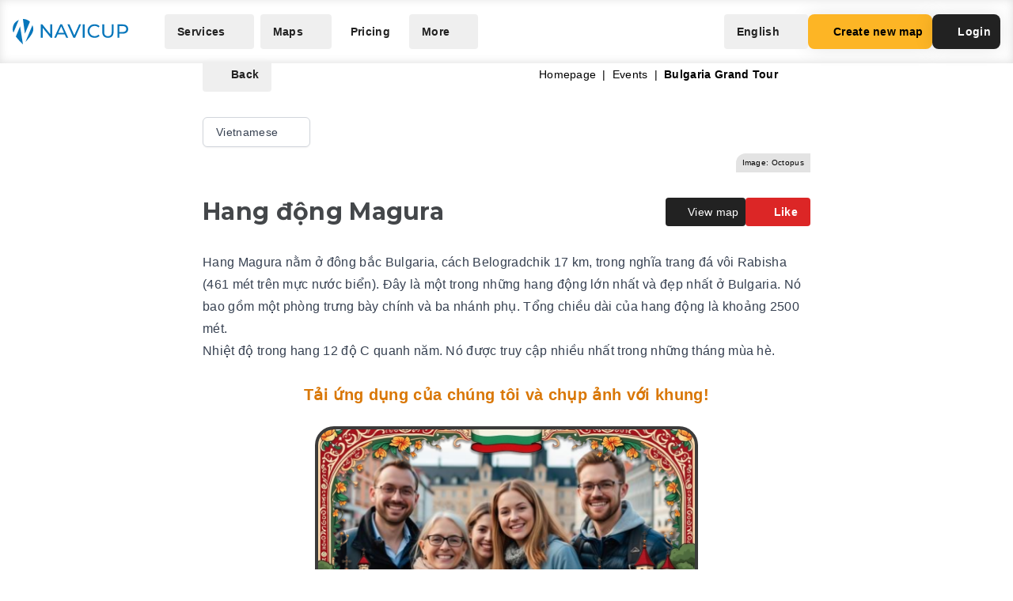

--- FILE ---
content_type: application/javascript
request_url: https://navicup.com/frontpage/public/dist/assets/keyboard-Dc6l4Q6_.js
body_size: 3377
content:
import{ak as M,V as S,P as D,ai as A,j as C,e as U,al as H,i as R,F as _,aj as K}from"./languages-CuIKVpSO.js";var O;let V=Symbol("headlessui.useid"),W=0;const ve=(O=M)!=null?O:function(){return S(V,()=>`${++W}`)()};function N(e){var t;if(e==null||e.value==null)return null;let n=(t=e.value.$el)!=null?t:e.value;return n instanceof Node?n:null}function b(e,t,...n){if(e in t){let u=t[e];return typeof u=="function"?u(...n):u}let r=new Error(`Tried to handle "${e}" but there is no handler defined. Only defined handlers are: ${Object.keys(t).map(u=>`"${u}"`).join(", ")}.`);throw Error.captureStackTrace&&Error.captureStackTrace(r,b),r}var G=Object.defineProperty,B=(e,t,n)=>t in e?G(e,t,{enumerable:!0,configurable:!0,writable:!0,value:n}):e[t]=n,$=(e,t,n)=>(B(e,typeof t!="symbol"?t+"":t,n),n);let X=class{constructor(){$(this,"current",this.detect()),$(this,"currentId",0)}set(t){this.current!==t&&(this.currentId=0,this.current=t)}reset(){this.set(this.detect())}nextId(){return++this.currentId}get isServer(){return this.current==="server"}get isClient(){return this.current==="client"}detect(){return typeof window>"u"||typeof document>"u"?"server":"client"}},E=new X;function P(e){if(E.isServer)return null;if(e instanceof Node)return e.ownerDocument;if(e!=null&&e.hasOwnProperty("value")){let t=N(e);if(t)return t.ownerDocument}return document}let y=["[contentEditable=true]","[tabindex]","a[href]","area[href]","button:not([disabled])","iframe","input:not([disabled])","select:not([disabled])","textarea:not([disabled])"].map(e=>`${e}:not([tabindex='-1'])`).join(",");var q=(e=>(e[e.First=1]="First",e[e.Previous=2]="Previous",e[e.Next=4]="Next",e[e.Last=8]="Last",e[e.WrapAround=16]="WrapAround",e[e.NoScroll=32]="NoScroll",e))(q||{}),Y=(e=>(e[e.Error=0]="Error",e[e.Overflow=1]="Overflow",e[e.Success=2]="Success",e[e.Underflow=3]="Underflow",e))(Y||{}),z=(e=>(e[e.Previous=-1]="Previous",e[e.Next=1]="Next",e))(z||{});function j(e=document.body){return e==null?[]:Array.from(e.querySelectorAll(y)).sort((t,n)=>Math.sign((t.tabIndex||Number.MAX_SAFE_INTEGER)-(n.tabIndex||Number.MAX_SAFE_INTEGER)))}var x=(e=>(e[e.Strict=0]="Strict",e[e.Loose=1]="Loose",e))(x||{});function F(e,t=0){var n;return e===((n=P(e))==null?void 0:n.body)?!1:b(t,{0(){return e.matches(y)},1(){let r=e;for(;r!==null;){if(r.matches(y))return!0;r=r.parentElement}return!1}})}function we(e){let t=P(e);D(()=>{t&&!F(t.activeElement,0)&&Q(e)})}var J=(e=>(e[e.Keyboard=0]="Keyboard",e[e.Mouse=1]="Mouse",e))(J||{});typeof window<"u"&&typeof document<"u"&&(document.addEventListener("keydown",e=>{e.metaKey||e.altKey||e.ctrlKey||(document.documentElement.dataset.headlessuiFocusVisible="")},!0),document.addEventListener("click",e=>{e.detail===1?delete document.documentElement.dataset.headlessuiFocusVisible:e.detail===0&&(document.documentElement.dataset.headlessuiFocusVisible="")},!0));function Q(e){e?.focus({preventScroll:!0})}let Z=["textarea","input"].join(",");function ee(e){var t,n;return(n=(t=e?.matches)==null?void 0:t.call(e,Z))!=null?n:!1}function te(e,t=n=>n){return e.slice().sort((n,r)=>{let u=t(n),o=t(r);if(u===null||o===null)return 0;let i=u.compareDocumentPosition(o);return i&Node.DOCUMENT_POSITION_FOLLOWING?-1:i&Node.DOCUMENT_POSITION_PRECEDING?1:0})}function ge(e,t){return ne(j(),t,{relativeTo:e})}function ne(e,t,{sorted:n=!0,relativeTo:r=null,skipElements:u=[]}={}){var o;let i=(o=Array.isArray(e)?e.length>0?e[0].ownerDocument:document:e?.ownerDocument)!=null?o:document,l=Array.isArray(e)?n?te(e):e:j(e);u.length>0&&l.length>1&&(l=l.filter(c=>!u.includes(c))),r=r??i.activeElement;let m=(()=>{if(t&5)return 1;if(t&10)return-1;throw new Error("Missing Focus.First, Focus.Previous, Focus.Next or Focus.Last")})(),a=(()=>{if(t&1)return 0;if(t&2)return Math.max(0,l.indexOf(r))-1;if(t&4)return Math.max(0,l.indexOf(r))+1;if(t&8)return l.length-1;throw new Error("Missing Focus.First, Focus.Previous, Focus.Next or Focus.Last")})(),s=t&32?{preventScroll:!0}:{},p=0,v=l.length,f;do{if(p>=v||p+v<=0)return 0;let c=a+p;if(t&16)c=(c+v)%v;else{if(c<0)return 3;if(c>=v)return 1}f=l[c],f?.focus(s),p+=m}while(f!==i.activeElement);return t&6&&ee(f)&&f.select(),2}function re(){return/iPhone/gi.test(window.navigator.platform)||/Mac/gi.test(window.navigator.platform)&&window.navigator.maxTouchPoints>0}function oe(){return/Android/gi.test(window.navigator.userAgent)}function ue(){return re()||oe()}function h(e,t,n){E.isServer||A(r=>{document.addEventListener(e,t,n),r(()=>document.removeEventListener(e,t,n))})}function le(e,t,n){E.isServer||A(r=>{window.addEventListener(e,t,n),r(()=>window.removeEventListener(e,t,n))})}function ye(e,t,n=C(()=>!0)){function r(o,i){if(!n.value||o.defaultPrevented)return;let l=i(o);if(l===null||!l.getRootNode().contains(l))return;let m=(function a(s){return typeof s=="function"?a(s()):Array.isArray(s)||s instanceof Set?s:[s]})(e);for(let a of m){if(a===null)continue;let s=a instanceof HTMLElement?a:N(a);if(s!=null&&s.contains(l)||o.composed&&o.composedPath().includes(s))return}return!F(l,x.Loose)&&l.tabIndex!==-1&&o.preventDefault(),t(o,l)}let u=U(null);h("pointerdown",o=>{var i,l;n.value&&(u.value=((l=(i=o.composedPath)==null?void 0:i.call(o))==null?void 0:l[0])||o.target)},!0),h("mousedown",o=>{var i,l;n.value&&(u.value=((l=(i=o.composedPath)==null?void 0:i.call(o))==null?void 0:l[0])||o.target)},!0),h("click",o=>{ue()||u.value&&(r(o,()=>u.value),u.value=null)},!0),h("touchend",o=>r(o,()=>o.target instanceof HTMLElement?o.target:null),!0),le("blur",o=>r(o,()=>window.document.activeElement instanceof HTMLIFrameElement?window.document.activeElement:null),!0)}var ie=(e=>(e[e.None=0]="None",e[e.RenderStrategy=1]="RenderStrategy",e[e.Static=2]="Static",e))(ie||{}),ae=(e=>(e[e.Unmount=0]="Unmount",e[e.Hidden=1]="Hidden",e))(ae||{});function be({visible:e=!0,features:t=0,ourProps:n,theirProps:r,...u}){var o;let i=L(r,n),l=Object.assign(u,{props:i});if(e||t&2&&i.static)return g(l);if(t&1){let m=(o=i.unmount)==null||o?0:1;return b(m,{0(){return null},1(){return g({...u,props:{...i,hidden:!0,style:{display:"none"}}})}})}return g(l)}function g({props:e,attrs:t,slots:n,slot:r,name:u}){var o,i;let{as:l,...m}=se(e,["unmount","static"]),a=(o=n.default)==null?void 0:o.call(n,r),s={};if(r){let p=!1,v=[];for(let[f,c]of Object.entries(r))typeof c=="boolean"&&(p=!0),c===!0&&v.push(f);p&&(s["data-headlessui-state"]=v.join(" "))}if(l==="template"){if(a=T(a??[]),Object.keys(m).length>0||Object.keys(t).length>0){let[p,...v]=a??[];if(!ce(p)||v.length>0)throw new Error(['Passing props on "template"!',"",`The current component <${u} /> is rendering a "template".`,"However we need to passthrough the following props:",Object.keys(m).concat(Object.keys(t)).map(d=>d.trim()).filter((d,w,k)=>k.indexOf(d)===w).sort((d,w)=>d.localeCompare(w)).map(d=>`  - ${d}`).join(`
`),"","You can apply a few solutions:",['Add an `as="..."` prop, to ensure that we render an actual element instead of a "template".',"Render a single element as the child so that we can forward the props onto that element."].map(d=>`  - ${d}`).join(`
`)].join(`
`));let f=L((i=p.props)!=null?i:{},m,s),c=H(p,f,!0);for(let d in f)d.startsWith("on")&&(c.props||(c.props={}),c.props[d]=f[d]);return c}return Array.isArray(a)&&a.length===1?a[0]:a}return R(l,Object.assign({},m,s),{default:()=>a})}function T(e){return e.flatMap(t=>t.type===_?T(t.children):[t])}function L(...e){if(e.length===0)return{};if(e.length===1)return e[0];let t={},n={};for(let r of e)for(let u in r)u.startsWith("on")&&typeof r[u]=="function"?(n[u]!=null||(n[u]=[]),n[u].push(r[u])):t[u]=r[u];if(t.disabled||t["aria-disabled"])return Object.assign(t,Object.fromEntries(Object.keys(n).map(r=>[r,void 0])));for(let r in n)Object.assign(t,{[r](u,...o){let i=n[r];for(let l of i){if(u instanceof Event&&u.defaultPrevented)return;l(u,...o)}}});return t}function se(e,t=[]){let n=Object.assign({},e);for(let r of t)r in n&&delete n[r];return n}function ce(e){return e==null?!1:typeof e.type=="string"||typeof e.type=="object"||typeof e.type=="function"}let I=Symbol("Context");var de=(e=>(e[e.Open=1]="Open",e[e.Closed=2]="Closed",e[e.Closing=4]="Closing",e[e.Opening=8]="Opening",e))(de||{});function Ee(){return fe()!==null}function fe(){return S(I,null)}function Oe(e){K(I,e)}var pe=(e=>(e.Space=" ",e.Enter="Enter",e.Escape="Escape",e.Backspace="Backspace",e.Delete="Delete",e.ArrowLeft="ArrowLeft",e.ArrowUp="ArrowUp",e.ArrowRight="ArrowRight",e.ArrowDown="ArrowDown",e.Home="Home",e.End="End",e.PageUp="PageUp",e.PageDown="PageDown",e.Tab="Tab",e))(pe||{});export{be as A,ie as N,te as O,ne as P,Q as S,Y as T,we as _,ve as a,de as b,F as c,pe as d,q as e,E as f,le as g,x as h,P as i,re as j,ae as k,fe as l,se as m,N as o,Ee as s,Oe as t,b as u,ge as v,ye as w};
